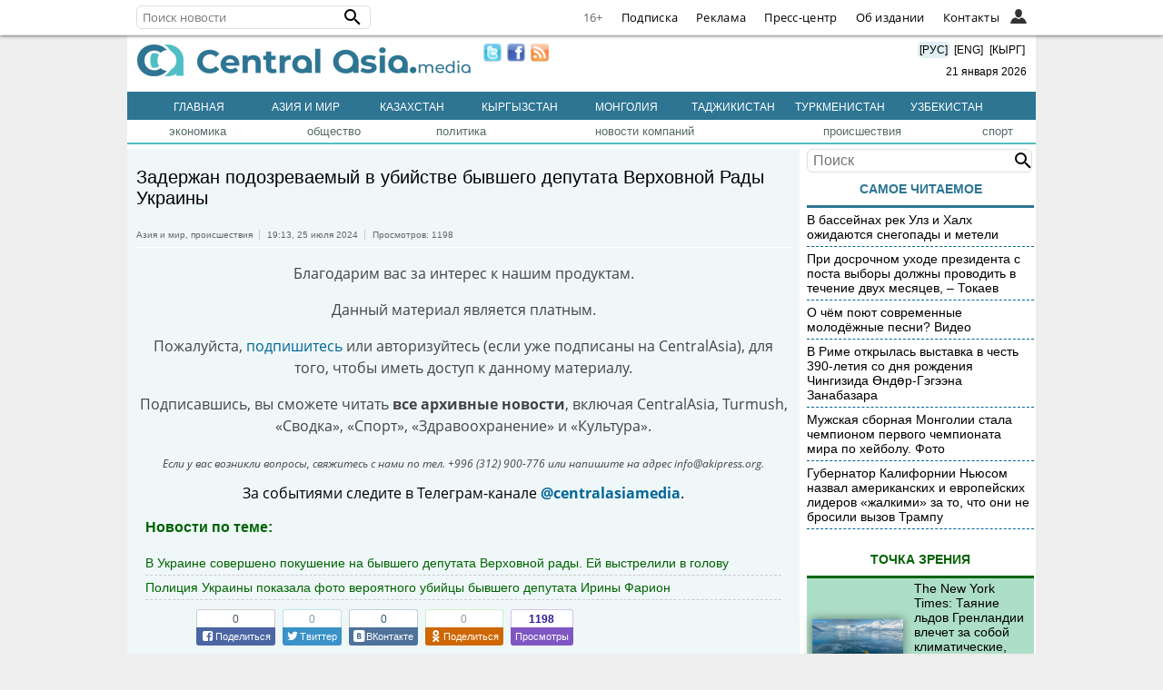

--- FILE ---
content_type: text/html; charset=utf-8
request_url: https://www.google.com/recaptcha/api2/aframe
body_size: 266
content:
<!DOCTYPE HTML><html><head><meta http-equiv="content-type" content="text/html; charset=UTF-8"></head><body><script nonce="5cS8N7qE9_oK0lvAftQngw">/** Anti-fraud and anti-abuse applications only. See google.com/recaptcha */ try{var clients={'sodar':'https://pagead2.googlesyndication.com/pagead/sodar?'};window.addEventListener("message",function(a){try{if(a.source===window.parent){var b=JSON.parse(a.data);var c=clients[b['id']];if(c){var d=document.createElement('img');d.src=c+b['params']+'&rc='+(localStorage.getItem("rc::a")?sessionStorage.getItem("rc::b"):"");window.document.body.appendChild(d);sessionStorage.setItem("rc::e",parseInt(sessionStorage.getItem("rc::e")||0)+1);localStorage.setItem("rc::h",'1769014205594');}}}catch(b){}});window.parent.postMessage("_grecaptcha_ready", "*");}catch(b){}</script></body></html>

--- FILE ---
content_type: text/css
request_url: https://centralasia.media/uiall-font/fontellokg/css/kg.css
body_size: 1824
content:
@font-face {
  font-family: 'kg';
  src: url('../font/kg.eot?71570715');
  src: url('../font/kg.eot?71570715#iefix') format('embedded-opentype'),
       url('../font/kg.woff2?71570715') format('woff2'),
       url('../font/kg.woff?71570715') format('woff'),
       url('../font/kg.ttf?71570715') format('truetype'),
       url('../font/kg.svg?71570715#kg') format('svg');
  font-weight: normal;
  font-style: normal;
}
/* Chrome hack: SVG is rendered more smooth in Windozze. 100% magic, uncomment if you need it. */
/* Note, that will break hinting! In other OS-es font will be not as sharp as it could be */
/*
@media screen and (-webkit-min-device-pixel-ratio:0) {
  @font-face {
    font-family: 'kg';
    src: url('../font/kg.svg?71570715#kg') format('svg');
  }
}
*/
[class^="icon-"]:before, [class*=" icon-"]:before {
  font-family: "kg";
  font-style: normal;
  font-weight: normal;
  speak: never;

  display: inline-block;
  text-decoration: inherit;
  width: 1em;
  margin-right: .2em;
  text-align: center;
  /* opacity: .8; */

  /* For safety - reset parent styles, that can break glyph codes*/
  font-variant: normal;
  text-transform: none;

  /* fix buttons height, for twitter bootstrap */
  line-height: 1em;

  /* Animation center compensation - margins should be symmetric */
  /* remove if not needed */
  margin-left: .2em;

  /* you can be more comfortable with increased icons size */
  /* font-size: 120%; */

  /* Font smoothing. That was taken from TWBS */
  -webkit-font-smoothing: antialiased;
  -moz-osx-font-smoothing: grayscale;

  /* Uncomment for 3D effect */
  /* text-shadow: 1px 1px 1px rgba(127, 127, 127, 0.3); */
}

.icon-th-large:before { content: '\e800'; } /* '' */
.icon-th-list:before { content: '\e801'; } /* '' */
.icon-view-mode:before { content: '\e802'; } /* '' */
.icon-cancel:before { content: '\e803'; } /* '' */
.icon-heart-filled:before { content: '\e804'; } /* '' */
.icon-camera:before { content: '\e805'; } /* '' */
.icon-folder-add:before { content: '\e806'; } /* '' */
.icon-minus:before { content: '\e807'; } /* '' */
.icon-share:before { content: '\e808'; } /* '' */
.icon-basket:before { content: '\e809'; } /* '' */
.icon-trash-1:before { content: '\e80a'; } /* '' */
.icon-plus:before { content: '\e80b'; } /* '' */
.icon-picture:before { content: '\e80c'; } /* '' */
.icon-bookmark:before { content: '\e80d'; } /* '' */
.icon-home:before { content: '\e80e'; } /* '' */
.icon-whatsapp:before { content: '\e80f'; } /* '' */
.icon-camera-outline:before { content: '\e810'; } /* '' */
.icon-gift:before { content: '\e811'; } /* '' */
.icon-power:before { content: '\e812'; } /* '' */
.icon-info:before { content: '\e813'; } /* '' */
.icon-crown:before { content: '\e814'; } /* '' */
.icon-user:before { content: '\e815'; } /* '' */
.icon-check:before { content: '\e816'; } /* '' */
.icon-ellipsis-vert:before { content: '\e817'; } /* '' */
.icon-vkontakte:before { content: '\e818'; } /* '' */
.icon-facebook:before { content: '\e819'; } /* '' */
.icon-down-open-big:before { content: '\e81a'; } /* '' */
.icon-user-plus:before { content: '\e81b'; } /* '' */
.icon-twitter:before { content: '\e81c'; } /* '' */
.icon-attach:before { content: '\e81d'; } /* '' */
.icon-record:before { content: '\e81e'; } /* '' */
.icon-left-open-big:before { content: '\e81f'; } /* '' */
.icon-user-times:before { content: '\e820'; } /* '' */
.icon-eye-outline:before { content: '\e821'; } /* '' */
.icon-rss:before { content: '\e822'; } /* '' */
.icon-odnoklassniki:before { content: '\e823'; } /* '' */
.icon-spin6:before { content: '\e824'; } /* '' */
.icon-comment:before { content: '\e825'; } /* '' */
.icon-up-open-big:before { content: '\e826'; } /* '' */
.icon-mail:before { content: '\e827'; } /* '' */
.icon-mail-2:before { content: '\e828'; } /* '' */
.icon-gplus:before { content: '\e829'; } /* '' */
.icon-pencil:before { content: '\e82a'; } /* '' */
.icon-doc-text:before { content: '\e82b'; } /* '' */
.icon-right-open-big:before { content: '\e82c'; } /* '' */
.icon-heart-1:before { content: '\e82d'; } /* '' */
.icon-list:before { content: '\e82e'; } /* '' */
.icon-cog:before { content: '\e82f'; } /* '' */
.icon-doc:before { content: '\e830'; } /* '' */
.icon-dot-3:before { content: '\e831'; } /* '' */
.icon-star:before { content: '\e832'; } /* '' */
.icon-star-filled:before { content: '\e833'; } /* '' */
.icon-lock:before { content: '\e834'; } /* '' */
.icon-doc-add:before { content: '\e835'; } /* '' */
.icon-wrench:before { content: '\e836'; } /* '' */
.icon-updown-circle:before { content: '\e837'; } /* '' */
.icon-users:before { content: '\e838'; } /* '' */
.icon-menu:before { content: '\e839'; } /* '' */
.icon-phone:before { content: '\e83a'; } /* '' */
.icon-search:before { content: '\e83b'; } /* '' */
.icon-at:before { content: '\e83c'; } /* '' */
.icon-clock:before { content: '\e83d'; } /* '' */
.icon-logout-1:before { content: '\e83e'; } /* '' */
.icon-users-1:before { content: '\e83f'; } /* '' */
.icon-chart-bar:before { content: '\e840'; } /* '' */
.icon-ellipsis:before { content: '\e841'; } /* '' */
.icon-th:before { content: '\e842'; } /* '' */
.icon-cw:before { content: '\e843'; } /* '' */
.icon-resize-full:before { content: '\e844'; } /* '' */
.icon-download:before { content: '\e845'; } /* '' */
.icon-play:before { content: '\e846'; } /* '' */
.icon-pause:before { content: '\e847'; } /* '' */
.icon-to-start:before { content: '\e848'; } /* '' */
.icon-to-end:before { content: '\e849'; } /* '' */
.icon-stop:before { content: '\e84a'; } /* '' */
.icon-logout:before { content: '\e84b'; } /* '' */
.icon-cancel-1:before { content: '\e84c'; } /* '' */
.icon-folder:before { content: '\e84d'; } /* '' */
.icon-print:before { content: '\e84e'; } /* '' */
.icon-videocam:before { content: '\e84f'; } /* '' */
.icon-briefcase:before { content: '\e850'; } /* '' */
.icon-play-circled2:before { content: '\e851'; } /* '' */
.icon-pin-outline:before { content: '\e852'; } /* '' */
.icon-ccw:before { content: '\e853'; } /* '' */
.icon-crop:before { content: '\f125'; } /* '' */
.icon-euro:before { content: '\f153'; } /* '' */
.icon-dollar:before { content: '\f155'; } /* '' */
.icon-rouble:before { content: '\f158'; } /* '' */
.icon-sort-alt-up:before { content: '\f160'; } /* '' */
.icon-sort-alt-down:before { content: '\f161'; } /* '' */
.icon-vkontakte-1:before { content: '\f189'; } /* '' */
.icon-telegram:before { content: '\f2c6'; } /* '' */


--- FILE ---
content_type: text/css
request_url: https://centralasia.media/uiall-css/aki_social.css?6
body_size: 9923
content:
.share-aki-btns *,.share-aki-btns *:before,.share-aki-btns *:after,.share-dialog-box *,.share-dialog-box *:before,.share-dialog-box *:after{box-sizing:border-box;}
.share-aki-btns{margin:10px 0;min-height:58px;}
.share-aki-btns>div{display:inline-block;margin-right:4px;margin-bottom:1px;vertical-align:top;font-size:13px;}/*height:58px;*/
.share-aki-btns>div>div{position:relative;height:18px;line-height:18px;font-weight:normal;text-align:center;border:1px solid;background-color:#fff !important;border-bottom:none;border-radius:4px;border-bottom-left-radius:0;border-bottom-right-radius:0;box-sizing:border-box !important;/*box-sizing:content-box !important;*/}
.share-aki-btns>div>div>span:first-child{display:inline-block;vertical-align:top;font-family:"Helvetica",Arial,sans-serif !important;font-size:12px;}
.share-aki-btns>div.fb-like-parent>div{display:inline !important;}
.share-aki-btns>div.fb-like-parent>div>span:first-child{margin-top:0;}
#facebook_like_counter_block,#facebook_share_counter_block{border-color:#cdced0;color:#4e5665;}
.fb-like-parent{margin-bottom:0 !important;}
.fb-like-parent>div{margin-top:-6px !important;height:0 !important;}
/*.small-aki-btns>div.fb-like-parent,.fb-like-parent>div iframe{width:90px!important;}
.share-aki-btns:not(.small-aki-btns)>div.fb-like-parent,.fb-like-parent>div[data-size="large"] iframe{width:102px!important;}*/
.share-aki-btns>div.fb-like-parent>div{display:block !important;height:auto !important;text-align:left;margin-top:0 !important;}
#twitter_share_counter_block{color:#8899a6;border-color:rgba(0,132,180,0.25)}
#vk_share_counter_block{border-color:#c3cbd4;color:#2b587a}
#ok_share_counter_block{border-color:#cec/*#6fcd1e*/;color:#999;}
.share-arrow-down{display:none;width:0;height:0;border-style:solid inset inset;border-width:4px 8px;position:absolute;left:40%;top:32px;}
.share-arrow-down:after{content:'';border-width:3px 7px;border-style:solid inset inset;border-color:#ffffff transparent transparent;left:-7px;position:absolute;top:-4px;}
#facebook_like_counter_block>div,#facebook_share_counter_block>div{border-color:#cdced0 transparent transparent;border-top-color:#cdced0 !important;}
#twitter_share_counter_block>div{border-color:rgba(0,132,180,0.25) transparent transparent;border-top-color:rgba(0,132,180,0.25) !important;}
#vk_share_counter_block>div{border-color:#c3cbd4 transparent transparent;border-top-color:#c3cbd4 !important;}
#ok_share_counter_block>div{border-color:#cec transparent transparent;border-top-color:#cec !important;left:43%;}
.share-aki-btns>div>a{display:block;position:relative;top:0;height:28px;line-height:29px;font-size:13px;font-family:"Helvetica",Arial,sans-serif!important;padding:0 5px 0!important;text-decoration:none!important;outline:0;font-weight:normal!important;white-space:nowrap;border-radius:4px;}
.share-aki-btns>div>a:hover{text-decoration:none !important;}
.share-aki-btns>div>a:before{margin-right:.12em;}
#facebook_like_btn,#facebook_share_btn,#twitter_share_btn,#vk_share_btn,#ok_share_btn,#comm_btn,#view_btn,#view_btn>b:before{color:#fff !important;}
#facebook_like_btn,#facebook_share_btn{background-color:#4c66a4;/*background:linear-gradient(#5F77AF,#4F69A7);*/}
#facebook_share_btn{padding-left:1px}
#facebook_share_btn:before{width:14px;}
#twitter_share_btn{background-color:#3a92c8;}
#vk_share_btn{background-color:#4e729a;}
#ok_share_btn{background-color:#cf6700;}
.fb-like{border:none !important;}
/*.fb-like-parent .fb-like>span{width:auto !important;}*/
.fb-lang-ky span,.fb-lang-ky iframe{min-width:72px;position:static;}
.fb-lang-ru span,.fb-lang-ru iframe{min-width:92px;position:static;}
#comment_counter_block{border-color:#cfdac3;color:#222}
#comment_counter_block>div{border-color:#cfdac3 transparent transparent;border-top-color:#cfdac3 !important;left:43%;}
#comm_btn{background-color:#53970f;}
#view_counter_block{border-color:#d1c4e9;color:#311b92;font-weight:bold;}
#view_counter_block>div{border-color:#d1c4e9 transparent transparent;border-top-color:#d1c4e9 !important;left:43%;}
#view_btn{background-color:#7e57c2;}
#wa_share_counter_block{border-color:#cef5d4;}
#telegram_share_counter_block{border-color:#c8daea;}
.share-btns-fixed{width:100px !important;z-index:2;background:transparent;border:none;position:fixed;top:10px;visibility:visible !important;opacity:1 !important;transition:visibility 0s ease-in-out 0.2s,opacity 0.2s ease-in-out;}
.share-btns-fixed>div{display:inline-block;margin:5px 0 !important;}
/*.share-btns-fixed>div.fb-like-parent{text-align:right;}*/
.share-btns-fixed.hidn{visibility:hidden !important;opacity:0 !important;/*display:none !important;*/}
.share-aki-btns iframe{max-width:none !important;}
.share-aki-btns.small-aki-btns{min-height:40px;}
.share-aki-btns.small-aki-btns>div{height:40px;font-size:11px;line-height:12px;}
.share-aki-btns.small-aki-btns>div>div{height:20px;line-height:20px;border-radius:3px;border-bottom-left-radius:0;border-bottom-right-radius:0;}
.share-aki-btns.small-aki-btns>div>a{line-height:20px;font-size:11px;border-radius:3px;}
.share-aki-btns.small-aki-btns>div>a,.share-aki-btns>div>a>.ic-svg{height:20px;}
.share-aki-btns>div:not(.share-wo-counter)>a,.share-aki-btns.small-aki-btns>div:not(.share-wo-counter)>a{border-top-left-radius:0;border-top-right-radius:0;}
.share-aki-btns>div>a>span{float:none!important;margin:0!important;padding:0!important;border:none!important;border-radius:inherit!important;}
.share-aki-btns .is-fontllo i{color:#fff;}
.aki-show-mobile #view_btn b:before{margin-right:0;}
#view_btn b,#view_btn i{display:none;}
.share-aki-btns>.wa-share-block.mobl,.share-btns-vertical>.share-wo-counter>.soc-counter/*,.share-aki-btns>.telegram-share-block*/{display:none;}
/*.share-aki-btns.aki-show-mobile>div>.soc-counter>*,*/.share-aki-btns.force-mobile>div>.soc-counter>*{visibility:hidden}
.share-aki-btns.aki-show-mobile>div>.soc-counter.has-counter>*,.share-aki-btns.force-mobile>div>.soc-counter.has-counter>*{visibility:visible;}
.share-aki-btns>.wa-share-block>a,.share-aki-btns>.telegram-share-block>a{text-align:left;}
.share-aki-btns>.wa-share-block>a{color:#fff;background-color:#60b82d;padding-left:3px!important;}
.share-aki-btns>.telegram-share-block>a{background-color:#0088cc;overflow:hidden;color:#fff;padding-left:0 !important;}
.share-aki-btns>.telegram-share-block>a:before{color:#0088cc;position:absolute;top:0;left:0;right:0;bottom:0;margin-top:0!important;font-size:23px;}
.share-aki-btns.aki-show-mobile>.wa-share-block>a:before{margin-top:4px!important;}
.share-aki-btns>div>a>.ic-circle{background-color:#fff;display:inline-block;border-radius:50%;width:23px;height:23px;}/*width:90%;height:85%;margin-top:1px;*/
.share-aki-btns.small-aki-btns>div>a>.ic-circle{width:20px;height:20px;}
.share-aki-btns>div.telegram-share-block>a>.ic-circle::before{font-size:25px;margin:0 0 0 -1px;vertical-align:top;}
.share-aki-btns.small-aki-btns>.telegram-share-block>a:before,.share-aki-btns.small-aki-btns>div.telegram-share-block>a>.ic-circle::before{font-size:20px;}
.share-aki-btns svg{fill:currentColor;display:inline-block;vertical-align:top;}
.share-aki-btns>div>a>.ic-svg{display:inline-block;vertical-align:top;margin-right:1px;}
.share-aki-btns>div>a>.ic-svg>svg{width:24px;height:24px;}
.share-aki-btns.small-aki-btns>div>a>.ic-svg>svg{width:20px;height:20px;line-height:22px;vertical-align:middle;}
.share-aki-btns>.telegram-share-block>a>span{vertical-align:top;}
/*Force mobile*/
.share-aki-btns.force-mobile>div{margin-bottom:0;}
/*.share-aki-btns.force-mobile .fb-like-parent,*/.share-aki-btns.force-mobile>div>a:not(#view_btn)>span,.force-mobile .view-block.view-icn #view_btn>span{display:none;}
.share-aki-btns.force-mobile>div>div{height:19px;line-height:19px;}
.small-aki-btns.force-mobile>div>div{height:14px;line-height:14px;}
.share-aki-btns.force-mobile>div>a:before{font-size:32px;width:auto!important;margin:3px 0 0;}
.small-aki-btns.force-mobile>div>a:before{font-size:18px;}
.small-aki-btns.force-mobile>div>div>span{/*font-size:11px;*/line-height:13px;}
.share-aki-btns.force-mobile>div>a{height:39px;line-height:40px;min-width:40px;text-align:center;}
.small-aki-btns.force-mobile>div>a{height:24px;line-height:25px;}
.share-aki-btns.force-mobile>div>a#view_btn>b{padding:0 3px!important;line-height:38px;}
.share-aki-btns.force-mobile>div>a#view_btn>b:before{font-size:13px;margin:0;}
.small-aki-btns.force-mobile>div>a#view_btn>b{line-height:22px;}
.small-aki-btns.force-mobile>div>a#view_btn>b:before{font-size:11px;}
.share-aki-btns.force-mobile #view_counter_block{font-weight:normal;}
.force-mobile .view-block.view-icn #view_btn b{display:block;}
.share-aki-btns.force-mobile>.wa-share-block,.share-aki-btns.force-mobile>.telegram-share-block{display:inline-block;}
/*aki-mobile-btns*/
.rainbow-social-bar{border-top:none;-webkit-transform:translate3d(0,0,0);-moz-transform:translate3d(0,0,0);-ms-transform:translate3d(0,0,0);transform:translate3d(0,0,0);}
.rainbow-social-bar#fixed_social_mobile_btns{position:fixed;left:0;bottom:0;width:100%;height:40px;z-index:10000;background:#fff;}
.rainbow-social-bar#static_social_mobile_btns{width:96%;height:38px;margin:5px auto}
.rainbow-social-bar>ul{margin:0;height:100%;padding:0;}
.rainbow-social-bar>ul>li{border:0;width:20%;float:left;list-style:none;height:100%;position:relative;}
.rainbow-social-bar>ul>li.fixed-whatsapp-full{width:60%;}
.rainbow-social-bar>ul>li.fixed-whatsapp-full>a:before{width:auto;}
.rainbow-social-bar>ul>li.fixed-whatsapp-full>a{text-align:center;font-size:24px;}
.rainbow-social-bar>ul>li.news-report{width:40%;text-align:center;margin:0;padding:0;}
.rainbow-social-bar>ul>li.news-report>a{background-color:#fea21a;}
.rainbow-social-bar>ul>li.news-report>a>span{vertical-align:middle;line-height:20px;display:inline-block;width:100%;}
.rainbow-social-bar>ul>li.news-report>a>span:first-child{margin-top:4px;}
.rainbow-social-bar>ul>li.news-report>a>span:last-child{line-height:16px;vertical-align:top;}
.rainbow-social-bar>ul>li>a:before{font-size:32px;text-align:center;width:100%;}
.rainbow-social-bar#fixed_social_mobile_btns>ul>li>a:before{line-height:40px;margin-right:0;}
.rainbow-social-bar#static_social_mobile_btns>ul>li>a:before{line-height:38px;margin-right:0;}
.rainbow-social-bar>ul>li>a{height:100%;width:100%;display:block;position:absolute;top:0;left:0;text-decoration:none !important;color:#fff !important;outline:0;}
.rainbow-social-bar>ul>li>a:hover,.rainbow-social-bar>ul>li>a:active,.rainbow-social-bar>ul>li>a:focus{text-decoration:none !important;color:#fff !important;}
.rainbow-social-bar>ul>li>a#mobile_facebook{background-color:#3d57a8;}
.rainbow-social-bar>ul>li>a#mobile_twitter{background-color:#3a92c8;}
.rainbow-social-bar>ul>li>a#mobile_vk{background-color:#4e729a;}
.rainbow-social-bar>ul>li>a#mobile_ok_ru{background-color:#cf6700;}
.rainbow-social-bar>ul>li>a#mobile_email{background-color:#00796b}
.rainbow-social-bar>ul>li>a#mobile_whatsapp,.rainbow-social-bar>ul>li>a.fixed-wa-mob{background-color:#60b82d;border-radius:0 !important;}
.rainbow-social-bar>ul>li>a#mobile_telegram,.rainbow-social-bar>ul>li>a.fixed-telegram-mob{background-color:#0088cc;border-radius:0 !important;}
.fixed-report-bar>ul{display:table;width:100%;}
.fixed-report-bar>ul>li{display:table-cell;width:auto;height:100%;vertical-align:middle;float:none;position:static;}
.fixed-report-bar>ul>li.whatsapp-report{width:40%;}
.fixed-report-bar>ul>li>a{width:auto;position:static;}
.fixed-report-bar>ul>li.news-report>a>span{display:block;width:auto;}
/*End of aki-mobile-btns*/
/*AKI Adaptive Classes*/
.aki-visible-xs,.aki-visible-sm,.aki-visible-md,.aki-visible-lg{display:none !important;}
@media(max-width:1024px){.share-btns-fixed,.share-btns-fixed.hidn{width:auto !important;display:block;position:static;visibility:visible !important;opacity:1 !important;}.share-btns-fixed>div{margin:0 2px 5px 0 !important;text-align:left !important;}}
@media(max-width:767px){
	.aki-visible-xs{display:block !important;}
	.share-aki-btns.aki-show-mobile{display:block !important;}
	.share-aki-btns.aki-show-mobile>div{margin-bottom:0;}
	.share-aki-btns>div{margin-top:4px;}
	/*.share-aki-btns.aki-show-mobile .fb-like-parent,*/.share-aki-btns.aki-show-mobile>div>a:not(#view_btn)>span{display:none;}
	.share-aki-btns.aki-show-mobile>div>div{height:19px;line-height:19px;}
	.small-aki-btns.aki-show-mobile>div>div{height:16px;line-height:16px;}
	/*.share-aki-btns.aki-show-mobile>div>a:before{font-size:32px;width:auto!important;margin:3px 0 0;}*/
	.small-aki-btns.aki-show-mobile>div>a:not(.is-fontllo):not(.is-svg):not(.no-icn):before,.small-aki-btns.aki-show-mobile .is-fontllo i:before{font-size:18px;width:auto!important;margin:3px 0 0;}
	/*.share-aki-btns.aki-show-mobile>div>div>span{font-size:14px;}*/
	.small-aki-btns.aki-show-mobile>div>div>span{/*font-size:11px;*/line-height:16px;}
	.share-aki-btns.aki-show-mobile>div>a{height:39px;line-height:40px;min-width:40px;text-align:center;}
	.small-aki-btns.aki-show-mobile>div>a{line-height:25px;}
	.small-aki-btns.aki-show-mobile>div>a,.small-aki-btns>div>a>.ic-svg{height:24px;}
	.share-aki-btns.aki-show-mobile>div>a#view_btn{font-size:13px;line-height:38px;padding:0 3px!important;}
	.small-aki-btns.aki-show-mobile>div>a#view_btn{font-size:11px;line-height:22px;}
	.share-aki-btns.aki-show-mobile #view_counter_block{font-weight:normal;}
	.news-print-btn{display:none!important;}
	.aki-show-mobile .view-block.view-icn #view_btn b,#view_btn i{display:block;}
	/*#view_btn{color:#7e57c2 !important;border:1px solid #d1c4e9;background-color:#f4f1fb;}*/
	.view-block.view-icn #view_btn>span,.view-block:not(.no-icn) a>span{display:none;}
	.share-aki-btns.aki-show-mobile>.wa-share-block,.share-aki-btns.aki-show-mobile>.telegram-share-block{display:inline-block;}
	.share-aki-btns>.telegram-share-block>a{padding:0 2px 0 0 !important;}
	.share-aki-btns>div>a>.ic-circle{width:34px;height:34px;}
	.share-aki-btns>div.telegram-share-block>a:before,.share-aki-btns>div.telegram-share-block>a>.ic-circle::before{font-size:35px;line-height:35px;}
	.share-aki-btns.small-aki-btns>.telegram-share-block>a:before,.share-aki-btns.small-aki-btns>div.telegram-share-block>a>.ic-circle::before{font-size:25px;line-height:24px;}
	.share-wo-counter>.soc-counter{visibility:hidden;}
}
/*Share Floating action button*/
.share-fab{position:fixed;z-index:11;bottom:16px;right:16px;width:54px;height:54px;border-radius:100%;background:#007973;border:none;outline:none;text-align:center;padding:0;line-height:24px;box-shadow:0 3px 6px rgba(0,0,0,0.16), 0 3px 6px rgba(0,0,0,0.23);transition:.3s;-webkit-tap-highlight-color:rgba(0,0,0,0);}
/*.share-fab:focus{transform:scale(1.1);transform:rotate(45deg);-ms-transform: rotate(45deg);-webkit-transform: rotate(45deg);}*/
.share-fab span{background-image:url("[data-uri]");}
.share-fab-cancel{background-image:url("[data-uri]");}
.whatsapp-base64ic{background-image:url("[data-uri]")}
.telegram-base64ic{background-image: url("[data-uri]")}
.facebook-base64ic{background-size:48px !important;background-image: url("[data-uri]");}
.more-base64ic{background-image: url("[data-uri]");}
.share-fab.v-2{width:auto;border-radius:26px;padding:0 10px 5px;line-height:18px;}
.share-fab.v-2 div{color:#fff;font-size:12px;line-height:18px;}
.share-fab.v-2 div:first-child{height:30px;margin-top:-2px;}
.share-fab.v-2 div svg{fill:currentColor;display:inline-block;vertical-align:middle;width:32px;height:32px;}
.share-fab.v-2.dark{background-color:#212121;}
.share-fab.v-2.dark div{color:#fff;}
.share-dialog-box{visibility:hidden;display:none;min-height:100%;position:fixed;top:0;left:0;right:0;width:100%;z-index:10001;height:100% !important;table-layout:fixed;background-color:transparent;}
.share-dialog-box-bg{position:fixed;top:0;bottom:0;left:0;right:0;background-color:rgba(0,0,0,0.6);width:100%;-webkit-tap-highlight-color:rgba(0,0,0,0);visibility:hidden;transition:visibility 0s,opacity 0.3s linear;}
.share-dialog-box-collapsed .share-dialog-box{display:table;visibility:visible;}
.share-dialog-box-collapsed .share-dialog-box-bg{opacity:1;visibility:visible;}
.share-dialog-content{display:table-cell;text-align:center;vertical-align:middle;width:100%;}
.share-dialog-sheet{position:relative;display:inline-block;margin:0;border-radius:3px;width:90%;zoom:1;padding:15px 0;text-align:left;background-color:#f2f2f2;}
.share-dialog-box .share-dialog-content .share-dialog-sheet>*{overflow:hidden;margin:0 12px 16px;color:#000;font-size:16px;}
.share-dialog-sheet a{text-decoration:none;outline:0;color:#333;}
.share-dialog-sheet h3 *{line-height:24px;}
.share-dialog-sheet h3 a{float:right;height:24px;}
.share-dialog-sheet h3 a .share-fab-cancel,.share-fab span,.shareicon{display:inline-block;width:24px;height:24px;background-size:cover;background-position:center;vertical-align:middle;}
.share-fab span{width:32px;height:32px;background-position-x:-1px;}
.share-dialog-sheet h3 a:active .share-fab-cancel,.share-url-textarea{background-color:#e0e0e0;}
.share-dialog-box-item a{display:block;}
.share-dialog-box-item span{display:inline-block;line-height:44px;vertical-align:top;font-size:20px;}
.share-dialog-box-item span.shareicon{line-height:36px;width:42px;height:42px;margin-right:8px;}
.share-dialog-box-item span.whatsapp-base64ic{background-size:52px;}
.share-dialog-box .share-dialog-content .share-dialog-sheet>.share-dialog-box-row{display:table;width:100%;table-layout:fixed;margin:0 0 15px;}
.share-dialog-box-col{display:table-cell;width:100%;text-align:center;vertical-align:top;}
.share-dialog-box-col:first-child{padding-left:14px;}
.share-dialog-box-col span:not(.shareicon){display:none;}
.share-dialog-box-row .share-dialog-box-col span.t-visi{display:inline-block;}
.share-dialog-box-row .share-dialog-box-col:not(.more-col) .shareicon{width:54px;height:54px;}
.share-dialog-box-row .share-dialog-box-col.more-col .shareicon{height:44px;}
.share-dialog-box-col div:not(.shareicon){font-size:12px;}
.share-dialog-box-row .share-dialog-box-col .facebook-base64ic{background-size:64px!important;}
.share-dialog-sheet .share-dialog-box-row .share-dialog-box-col .whatsapp-base64ic{background-size:68px;width:56px;height:56px;}
.share-dialog-box .share-dialog-content .share-dialog-sheet>.copy-block{margin-top:25px;margin-bottom:0;}
.copy-block span{font-size:13px;}
.copy-block button{display:inline-block;padding:0 4px;color:#0981e0;background:transparent;border:none;outline:none;font-weight:bold;-webkit-appearance:none;}
.copy-block button.copy-url-msg-error{color:#d50000;}
.copy-block button.copy-url-msg-success{color:#1b5e20;}
.copy-block button span{font-size:16px;line-height:36px;}
.share-url-textarea{border-radius:2px;border:1px solid #ccc;padding:0 4px;position:relative;}
.copy-block textarea{background:transparent;border:none;resize:none;display:block;height:36px;width:100%;padding:8px 0;line-height:20px;outline:none;overflow:hidden;white-space:nowrap;font-size:14px;color:inherit;font-family:Helvetica,Arial,sans-serif;}
.has-share-cnt{height:60px;}
.share-cnt{line-height:14px !important;}
/*End of Share Floating action button style*/

a[href*="://who.ca-news.org/"]{color: #0069aa !important;border-bottom: dashed 1px #0069aa;text-decoration: none !important;display: inline !important;}
a[href*="://who.ca-news.org/"]:hover{border-bottom:1px solid #0069aa;}

.aki-tilive{animation:blinker 2s linear infinite;font-weight:bold;color:red;}
@keyframes blinker{20% {opacity: 0.3;}}

.aki-quotepadleft{margin:0 10px 0 20px;border-left: 5px solid #000;padding-left: 20px;}
@media (max-width: 500px){.aki-quotepadleft{margin:0 8px;border-left: 4px solid #000;padding-left:11px;}}

@media screen and (max-width:767px) and (orientation:landscape){.rainbow-social-bar#fixed_social_mobile_btns{background:transparent;}.rainbow-social-bar#fixed_social_mobile_btns>ul{width:320px;margin:0 auto;}}
@media(orientation:landscape){.share-dialog-sheet{max-width:375px;}}
@media(min-width:768px) and (max-width:991px){.aki-visible-sm{display:block !important;}}
@media(min-width:992px) and (max-width:1199px){.aki-visible-md{display:block !important;}}
@media(min-width:1200px){.aki-visible-lg{display:block !important;}}
@media(max-width:767px){.aki-hidden-xs{display:none !important;}}
@media(min-width:768px) and (max-width:991px){.aki-hidden-sm{display:none !important;}}
@media(min-width:992px) and (max-width:1199px){.aki-hidden-md{display:none !important;}}
@media(min-width:1200px){.aki-hidden-lg{display:none !important;}}
@media print {.share-aki-btns,.rainbow-social-bar{display:none !important;}}
/*End of AKI Adaptive Classes*/
/* Dark theme*/
/*
@media(prefers-color-scheme:dark){
	.share-fab.v-2{background-color:#212121;}
    .share-fab.v-2 div,.share-dialog-box .share-dialog-content .share-dialog-sheet>*{color:#fff;}
    .share-dialog-sheet{background-color:#181818;}
    .share-dialog-sheet h3 a .share-fab-cancel{background-color:#ccc;}
    .share-url-textarea{background-color:#000;border:1px solid #444;}
}*/


--- FILE ---
content_type: text/javascript; charset=utf-8
request_url: https://bulbul.kg/native_ad/?aki_navn=1&aki_navid=&pid=9&t=1769014199&owner=centralasia.media&referer=centralasia.media/news:2137911?from=kgnews&place=nowread&zone=newstext
body_size: 5003
content:
<!--<script>-->
function hasClass(element, cls) {
return (' ' + element.className + ' ').indexOf(' ' + cls + ' ') > -1;
}
function getXMLHttpRequest() {
if (window.XMLHttpRequest) {
	return new XMLHttpRequest();
}
return null;
}
function getUnixTs() {
if (!Date.now) {
	Date.now = function() { return new Date().getTime(); }
}
return Date.now() / 1000 | 0;
}
function createCookie(name,value,hours,domain) {
var expires = "";
if (hours) {
	var date = new Date();
	//date.setTime(date.getTime()+(days*24*60*60*1000));
	date.setTime(date.getTime()+(hours*60*60*1000));
	expires = "; expires="+date.toGMTString();
}
var cookieDomain = "akipress.org";
if(domain) {
	cookieDomain = domain;
}
document.cookie = name+"="+value+expires+"; path=/; domain=."+cookieDomain;
}
function readCookie(name) {
var nameEQ = name + "=";
var ca = document.cookie.split(';');
for(var i=0;i < ca.length;i++) {
	var c = ca[i];
	while (c.charAt(0)==' ') c = c.substring(1,c.length);
	if (c.indexOf(nameEQ) == 0) return c.substring(nameEQ.length,c.length);
}
return null;
}
function getStyle(el, styleProp) {
var value, defaultView = (el.ownerDocument || document).defaultView;
if (defaultView && defaultView.getComputedStyle) {
styleProp = styleProp.replace(/([A-Z])/g, "-$1").toLowerCase();
return defaultView.getComputedStyle(el, null).getPropertyValue(styleProp);
} else if (el.currentStyle) {
styleProp = styleProp.replace(/\-(\w)/g, function(str, letter) {
	return letter.toUpperCase();
});
value = el.currentStyle[styleProp];
if (/^\d+(em|pt|%|ex)?$/i.test(value)) {
	return (function(value) {
		var oldLeft = el.style.left, oldRsLeft = el.runtimeStyle.left;
		el.runtimeStyle.left = el.currentStyle.left;
		el.style.left = value || 0;
		value = el.style.pixelLeft + "px";
		el.style.left = oldLeft;
		el.runtimeStyle.left = oldRsLeft;
		return value;
	})(value);
}
return value;
}
}
function eraseCookie(name) {createCookie(name,"",-1);}
var nativeAdVidBlock;
(function() {
function sendShowedInf(time) {
if(f || sendingNativeAdInfo || demo || (!hasCode && nativeAdVidBlock.offsetHeight == 0)) {
	return false;
}
if(!hasCode && time>0 && (!enableWatch || !nativeAdVolumeUp)) {
	return false;
}
var xmlhttp = getXMLHttpRequest();
if(xmlhttp !== null) {
sendingNativeAdInfo = true;
xmlhttp.onreadystatechange = function() {
	if(xmlhttp.readyState == XMLHttpRequest.DONE ) {
		if(xmlhttp.status == 200){
			var jsonResponse = false;
			try {
				jsonResponse = JSON.parse(xmlhttp.responseText);
			} catch(e) {
				console.log("Ad Error");
			}
			if(jsonResponse !== false && jsonResponse.accepted === true) {
				if(!time) {
					//createCookie("aki_n_a_v_i_d",nativeAdB,1,projectName);
					createCookie("aki_n_a_v_i_d",nativeShowedIds,1,projectName);
				}
				enableWatch = true;
			}
			sendingNativeAdInfo = false;
		} else if(xmlhttp.status == 400) {
			console.log("Error when sending native ad info...");
		}
	}
};
xmlhttp.open("POST", location.protocol+"//bulbul.kg/native_ad", true);
xmlhttp.setRequestHeader("Content-type","application/x-www-form-urlencoded");
var xtraParams = '';
if(time>0) {
	xtraParams = '&duration='+time;
}
var refUrl = [location.protocol, '//', location.host, location.pathname].join('');//location.href
xmlhttp.send("lt="+nativeAdLoadTime+"&st="+getUnixTs()+"&nadid="+nativeAdId+"&nadh="+encodeURIComponent(location.host)+"&pid="+projectCode+"&nadr="+encodeURIComponent(refUrl)+xtraParams);
}
}
function setAdUrl() {
    if(!hasClass(nativeAdLink,"aki-native-ad-url-activated")) {
        nativeAdLink.className += " aki-native-ad-url-activated";
        nativeAdLink.href = nativeAdUrl;
    }
}
function isElementInViewport (el) {
//special bonus for those using jQuery
if (typeof jQuery === "function" && el instanceof jQuery) {
	el = el[0];
}

var rect = el.getBoundingClientRect();
var elBottom = rect.bottom + ((nativeAdHeight/2)+nativeAdHeight/4);
return (
rect.top >= 0 &&
rect.left >= 0 &&
elBottom <= (window.innerHeight || document.documentElement.clientHeight) && /*or $(window).height() */
rect.right <= (window.innerWidth || document.documentElement.clientWidth) /*or $(window).width() */
);
}
function onVisibilityChange(el, callback) {
return function() {
if(isElementInViewport(el)) {
if(nativeAdEnded) {
	return false;
}
if(hasClass(nativeAdBlock,"aki-native-ad-hidden")) {
	var canSendInf = false;
	nativeAdBlock.className = nativeAdBlock.className.replace(/(?:^|\s)aki-native-ad-hidden(?!\S)/g, "");
	if(!hasCode && typeof nativeAdVidBlock !== 'undefined' && nativeAdVidBlock.paused == true) {
		nativeAdVidBlock.play();
		canSendInf = true;
		inOrOutVolume(1);
	}
	if(hasCode || canSendInf) {
		sendShowedInf();
	}
	setAdUrl();
}
}
};
}
function onCanPlay() {
nativeAdVidBlock.removeEventListener('canplaythrough', onCanPlay, false);
nativeAdVidBlock.removeEventListener('load', onCanPlay, false);
nativeAdVidBlock.play();
}
function insertAfter(newNode, referenceNode) {
	referenceNode.parentNode.insertBefore(newNode, referenceNode.nextSibling);
}
function minimizeNativeBlock() {
nativeAdEnded = true;
if (!hasClass(nativeAdBlock, "aki-native-ad-played") && !unwrap) {
	nativeAdBlock.className += " aki-native-ad-played";
	sendShowedInf(parseInt(nativeAdVidBlock.currentTime));
}
nativeAdVidBlock.volume = 0;
}
var nativeAdId = 0;
var nativeShowedIds = '';
var nativeAdUrl = '';
var destinationElem = 'newstext';
var nativeAdLoadTime = getUnixTs();
var sendingNativeAdInfo = false;
var enableWatch = false;
var projectName = 'centralasia.media';
var projectCode = parseInt('9');
var projectAttr = '["centralasia.media\/news","2137911?from=kgnews"]';
var forceRewrite = parseInt('0');
var f = parseInt('0');
var mobile = parseInt('0');
var onlyOnMobile = parseInt('0');
var onlyOnDesktop = parseInt('0');
var unwrap = parseInt('0');
var loop = parseInt('0');
var adWidth = parseInt('0');
var adHeight = parseInt('0');
var nativeAdEnded = false;
if((mobile && onlyOnMobile || !onlyOnMobile && !onlyOnDesktop || !mobile && onlyOnDesktop) && nativeAdId>0) {
var newsText = document.getElementById(destinationElem);
if(newsText !== null) {
var newsParagraphs = newsText.getElementsByTagName("p");
var destinationCont = newsText;
var forceNative = newsText.getElementsByClassName("force-native");
var forceInsert = false;
var allTd = false;
var demo = parseInt('0');
var hasCode = parseInt('0');
var hasBanner = parseInt('0');
var hasHTML = parseInt('0');
var nativeCode = '';
var flashCode = '';
var hasFlashCode = parseInt('0');
var noTarget = parseInt('0');
var foundDestination = false;
if(typeof(forceNative) != 'undefined' && forceNative != null && forceNative.length > 0) {
	destinationCont = forceNative[0];
	forceInsert = true;
} else if(newsParagraphs.length>2) {
var newsP;
var leftThumb = newsText.getElementsByClassName("photoin");
var startPos = 1;
if(leftThumb.length > 0) {
startPos = newsParagraphs.length-1;
if(newsParagraphs.length>3) {
	startPos = 3;
}
}
var imgs;
var float;
for(var i = startPos; i < newsParagraphs.length; i++) {
newsP = newsParagraphs[i];
if(newsP.getElementsByTagName("TABLE").length == 0) {
	if(newsP.getElementsByTagName("IMG").length > 0) {
		imgs = newsP.getElementsByTagName("IMG");
		float = getStyle(imgs[0], "float");
		if(float == "left" || float == "right") {
			continue;
		}
	} else if(newsP.parentNode.tagName == "TD") {
		continue;
	}
	destinationCont = newsP;
	foundDestination = true;
	break;
}
}
if(!foundDestination) {
var textAlign = getStyle(destinationCont, "text-align");
float = getStyle(destinationCont, "float");
if (textAlign == "right" || float == "left" || float == "right") {
	for (var j = 2; j < (newsParagraphs.length - 3); j++) {
		destinationCont = newsParagraphs[j];
		textAlign = getStyle(destinationCont, "text-align");
		float = getStyle(destinationCont, "float");
		allTd = true;
		if (textAlign != "right" && float != "left" && float != "right") {
			allTd = false;
			break;
		}
	}
}
}
}
var topicLinksLeft = newsText.getElementsByClassName("link2otherleft");
var topicLinksRight = newsText.getElementsByClassName("link2otherright");
if(!foundDestination && (topicLinksLeft.length > 0 || topicLinksRight.length > 0 || allTd || newsText.getElementsByTagName("BLOCKQUOTE").length > 0)) {// || projectCode == 5
	destinationCont = newsText;
}
var maxWidth = newsText.offsetWidth;
var nativeAdWidth = adWidth>0?adWidth:640;
var nativeAdHeight = adHeight>0?adHeight:360;
//var aspectRatio = 1.7777777777777777;
var aspectRatio = nativeAdWidth/nativeAdHeight;
if(maxWidth > 0 && maxWidth<nativeAdWidth) {
	nativeAdWidth = maxWidth;
	nativeAdHeight = parseInt(maxWidth/aspectRatio);
}
var nativeVidAdContent = '';
if(hasCode === 1) {
	if(hasBanner === 1) {
        var styleWidth = !hasHTML?'width:' + nativeAdWidth + 'px;height:' + nativeAdHeight + 'px;':'';
		nativeCode = '<div class="aki-native-ad-title" style="'+(hasHTML?'display:none !important;':'')+'"><a href="//reklama.akipress.org/?from=native_ad" target="_blank" title="Реклама на АКИpress">Реклама</a></div><div id="banner-code-block" style="'+styleWidth+'" class="'+(hasHTML?'html-code-banner':'')+'">'+nativeCode+'</div><a '+(!noTarget?'target="_blank"':'')+' href="javascript:void(0);" role="button" id="aki_native_ad_link" class="aki-native-ad-link"></a>';
	}
	nativeVidAdContent = '<div id="aki_native_ad_block" class="aki-native-ad aki-native-ad-hidden"><!--googleoff: all--><noindex>'+nativeCode+'</noindex><!--googleon: all--></div>';
} else {
	var nativeVidAdPath = location.protocol+'//bulbul.kg/mp4/ad/'+(nativeAdId%10)+'/'+nativeAdId+'.mp4';
	var nativeVidAdPosterPath = location.protocol+'//bulbul.kg/img/ad/'+(nativeAdId%10)+'/'+nativeAdId+'.1.640.jpg';
	nativeVidAdContent = '<div id="aki_native_ad_block" class="aki-native-ad aki-native-ad-hidden"><!--googleoff: all--><noindex><div class="aki-native-ad-title"><a href="https://reklama.akipress.org/?from=native_ad" target="_blank" title="Реклама на АКИpress">Реклама</a></div><video muted="1" class="aki-native-ad-vid" id="aki_native_ad_' + nativeAdId + '" width="' + nativeAdWidth + '" height="' + nativeAdHeight + '" poster="' + nativeVidAdPosterPath + '" x-webkit-airplay="allow" preload="auto"'+(loop?' loop':'')+'><source src="' + nativeVidAdPath + '" type="video/mp4"/></video><div id="aki_native_ad_progress_play" class="aki-native-ad-progress-play"></div><a '+(!noTarget?'target="_blank"':'')+' href="javascript:void(0);" role="button" id="aki_native_ad_link" class="aki-native-ad-link" onclick="fadeOutVolume();"></a><div id="aki_native_ad_volume_indicator" class="aki-native-ad-volume-indicator aki-native-ad-volume-off"></div></noindex><!--googleon: all--></div>';
}
if(!forceInsert) {
	destinationCont.innerHTML += nativeVidAdContent;
} else {
	var newNativeVidAdBlock = document.createElement("span");
	newNativeVidAdBlock.innerHTML = nativeVidAdContent;
	insertAfter(newNativeVidAdBlock, destinationCont);
}
var bannerCode;
if(hasBanner === 1) {
	bannerCode = document.getElementById("banner-code");
	if(hasFlashCode) {
		var hasFlash = false;
		try {
			hasFlash = Boolean(new ActiveXObject("ShockwaveFlash.ShockwaveFlash"));
		} catch(exception) {
			hasFlash = ("undefined" != typeof navigator.mimeTypes["application/x-shockwave-flash"]);
		}
		if(hasFlash) {
			bannerCode.innerHTML = flashCode;
		}
	} else if(hasHTML) {
		bannerCode.innerHTML = "";
	}
}
var nativeAdBlock = document.getElementById("aki_native_ad_block");
var top = window.pageYOffset || document.documentElement.scrollTop, left = window.pageYOffset || document.documentElement.scrollLeft;
var nativeAdBlockTop = nativeAdBlock.offsetTop || nativeAdBlock.scrollTop;
var nativeAdVisiblePosition = parseInt(nativeAdBlockTop + ((nativeAdHeight / 2) + nativeAdHeight / 4));
var documentWidth = (newsText.innerWidth > 0) ? newsText.innerWidth : newsText.clientWidth;
var documentHeight = (window.innerHeight > 0) ? window.innerHeight : document.body.clientHeight;
var scrollVisiblePosition = documentHeight + top;
var volumeIndicator = document.getElementById("aki_native_ad_volume_indicator");
var progressPlayed = document.getElementById("aki_native_ad_progress_play");
var nativeAdVidHandler = onVisibilityChange(nativeAdBlock, false);
if (window.addEventListener) {
	addEventListener('DOMContentLoaded', nativeAdVidHandler, false);
	addEventListener('load', nativeAdVidHandler, false);
	addEventListener('scroll', nativeAdVidHandler, false);
	addEventListener('resize', nativeAdVidHandler, false);
} else if (window.attachEvent) {
	attachEvent('onDOMContentLoaded', nativeAdVidHandler); // IE9+ :(
	attachEvent('onload', nativeAdVidHandler);
	attachEvent('onscroll', nativeAdVidHandler);
	attachEvent('onresize', nativeAdVidHandler);
}
if(!hasCode || hasBanner) {
var nativeAdLink = document.getElementById("aki_native_ad_link");
if(!hasHTML) {
    nativeAdLink.setAttribute("style", "width:" + nativeAdWidth + "px;height:" + nativeAdHeight + "px");
}
nativeAdLink.addEventListener("click", function () {
if (!unwrap && !hasClass(this, "aki-native-ad-clicked")) {
	var thisEl = this;
	setTimeout(function () {
		thisEl.href = "javascript:;";
		thisEl.style.cursor = "default";
		thisEl.className += " aki-native-ad-clicked";
		thisEl.removeAttribute("target");
		if(!hasCode) {
			nativeAdVidBlock.play();
		}
		if (mobile || hasBanner) {
		    if(hasHTML) {
		        nativeAdBlock.parentNode.removeChild(nativeAdBlock);
            } else {
		        nativeAdLink.parentNode.removeChild(nativeAdLink);
            }
		}
	}, 200);
} else {
	if(!hasCode) {
		nativeAdVidBlock.play();
	}
	return false;
}
});
}
if(!hasCode) {
nativeAdVidBlock = document.getElementById("aki_native_ad_" + nativeAdId);
//nativeAdVidBlock.src = nativeVidAdPath;
//nativeAdVidBlock.load();
nativeAdVidBlock.volume = 0;
if(mobile) {
nativeAdVidBlock.volume = 0.2;
}
var progressPlayWidth = 0;
if(!mobile) {
nativeAdVidBlock.addEventListener("timeupdate", function () {
	progressPlayWidth = parseInt(nativeAdVidBlock.currentTime * (nativeAdWidth / nativeAdVidBlock.duration));
	if (progressPlayWidth > nativeAdWidth) {
		progressPlayWidth = nativeAdWidth;
	}
	progressPlayed.setAttribute("style", "width:" + progressPlayWidth + "px");
});
}
nativeAdVidBlock.addEventListener("ended", function () {
	minimizeNativeBlock();
});
nativeAdVidBlock.addEventListener("click", function () {
	if (nativeAdVidBlock.paused == true) {
		nativeAdVidBlock.play();
	}
	inOrOutVolume(hasClass(volumeIndicator,"aki-native-ad-volume-on"));
});
nativeAdBlock.addEventListener("mouseover", function(){inOrOutVolume(0)});
nativeAdBlock.addEventListener("mouseout", function(){inOrOutVolume(1)});
currNativeAdVidVolume = nativeAdVidBlock.volume * 100;
volumeIndicator.addEventListener("click", function(){
	if(nativeAdVidBlock.muted){
		nativeAdVidBlock.muted = false;
	}
	inOrOutVolume(hasClass(volumeIndicator,"aki-native-ad-volume-on"))
});
var loopCloseBtn = document.getElementById("aki-native-ad-close");
if(loopCloseBtn!=null){loopCloseBtn.addEventListener("click", function (e) {minimizeNativeBlock();e.preventDefault();e.stopPropagation();return false;});}
}
if(projectCode == 5) {
	nativeAdBlock.style.clear = 'left';
}

}//if(newsText !== null) {

} else {
	if(forceRewrite>0) {createCookie("aki_n_a_v_i_d",nativeShowedIds,1,projectName);}
}
function inOrOutVolume(inOrOut) {
if(nativeAdEnded || nativeAdVidBlock.muted) {
	return false;
}
if(!inOrOut) {
	stopFadeIn = false;
	fadeInVolume();
	volumeIndicator.className = volumeIndicator.className.replace(/(?:^|\s)aki-native-ad-volume-off(?!\S)/g, " aki-native-ad-volume-on");
} else {
	stopFadeIn = true;
	fadeOutVolume();
	volumeIndicator.className = volumeIndicator.className.replace(/(?:^|\s)aki-native-ad-volume-on(?!\S)/g, " aki-native-ad-volume-off");
}
}
})();
var stopFadeIn = false;
var currNativeAdVidVolume;
var nativeAdVolumeUp = false;
function fadeInVolume() {
if(currNativeAdVidVolume < 20 && !nativeAdVolumeUp && !stopFadeIn) {
	currNativeAdVidVolume += 5;
	nativeAdVidBlock.volume = currNativeAdVidVolume/100;
	setTimeout(function(){fadeInVolume()}, 200);
} else {
	nativeAdVolumeUp = true;
}
}
function fadeOutVolume() {
if(currNativeAdVidVolume > 0) {
	if(!nativeAdVolumeUp) {
		nativeAdVolumeUp = true;
	}
	currNativeAdVidVolume -= 5;
	if(currNativeAdVidVolume < 0) {
		currNativeAdVidVolume = 0;
	}
	nativeAdVidBlock.volume = currNativeAdVidVolume/100;
	setTimeout(function(){fadeOutVolume()}, 100);
} else {
	nativeAdVolumeUp = false;
}
}
<!--</script>-->


--- FILE ---
content_type: application/javascript
request_url: https://centralasia.media/uiall-js/addtocopy2.js?version=1
body_size: 6324
content:
(function ($) {
jQuery.fn.addtocopy = function (user_options) { var options = {htmlcopytxt: ""}; $.extend(options, user_options); var addLink = function () { var e = window.getSelection(); var f; if (options.htmlcopytxt) { f = options.htmlcopytxt; } else { var d = window.location.host + window.location.pathname + "?f=cp"; f = "<br/> Подробнее: <a href='" + d + "'>" + d + "</a>"; } var h = e.toString().trim().replace(/\n/g, "<br/>") + f, g = document.createElement("div"), b = e.getRangeAt(0); document.body.appendChild(g); g.innerHTML = h; e.selectAllChildren(g); window.setTimeout(function () { document.body.removeChild(g); e.removeAllRanges(); e.addRange(b); }, 0); }; return $(this).each(function () { $(this).on("copy", addLink); }); };
    jQuery.fn.AkiDeviceFullScreen = function (user_options) {
        var options = { device: 'android', bg_color: '#027C71', bg_img: 'http://doska.kg/ui-img/android/android-app-doska.jpg', market_url: 'https://play.google.com/store/apps/details?id=org.akipress', market_img: 'http://doska.kg/ui-img/android/android-play.png', caption: '', host: location.host, cookie_name: '_app-full-screen', cookie_name_hide: '_app-toolbar_hide', cookie_val: '1', expires: 604800, timeout: 10000, event_cat: 'full_screen', margin_top: 40, before_show: function () { }, after_show: function () { }, before_show_tool: function () { }, marginTop: 82, show_toolbar: false, show_only_toolbar: false, app_id: 'org.akipress', app_toolbar_top: 0, debug: false };
        $.extend(options, user_options);
        function getCookie(name) { var matches = document.cookie.match(new RegExp("(?:^|; )" + name.replace(/([\.$?*|{}\(\)\[\]\\\/\+^])/g, '\\$1') + "=([^;]*)")); return matches ? decodeURIComponent(matches[1]) : undefined; }
        $('body').on('click', '.click_element', function () { if (typeof ga != "undefined")ga('send', 'event', options.event_cat, options.device + ' fullscren click', 'fullscren click'); window.location = options.market_url; return false; });
        function checkCookie() { var cookieEnabled = (navigator.cookieEnabled) ? true : false; if (typeof navigator.cookieEnabled == "undefined" && !cookieEnabled) { document.cookie = "testcookie"; cookieEnabled = (document.cookie.indexOf("testcookie") != -1) ? true : false; } return cookieEnabled; }
        function setCookie(name, value, opt) { opt = opt || {}; var expires = opt.expires; if (typeof expires == 'number' && expires) { var d = new Date(); d.setTime(d.getTime() + expires * 1000); expires = opt.expires = d; } if (expires && expires.toUTCString) { opt.expires = expires.toUTCString(); } value = encodeURIComponent(value); var updatedCookie = name + '=' + value; for (var propName in opt) { updatedCookie += '; ' + propName; var propValue = opt[propName]; if (propValue !== true) { updatedCookie += "=" + propValue; } } document.cookie = updatedCookie; }
        var find = function (needle) { return window.navigator.userAgent.toLowerCase().indexOf(needle) !== -1; };
        if (window.location.hash == '#demo') { options.debug = true; }
        var isDevice = false;
        if (options.device == "android") { isDevice = find('android') && !find('windows'); } else if (options.device == "ios") { isDevice = (!find('windows') && find('iphone')) || find('ipod') || find('ipad'); }
        if (options.show_only_toolbar) { if (isDevice && getCookie(options.cookie_name_hide)!=options.cookie_val) {options.before_show.call(); appToolbar(); options.after_show.call(); } return $(this);}
        if (typeof document.cookie == "undefined" || !checkCookie()) { return $(this); }
        if (options.debug == false && getCookie(options.cookie_name) == options.cookie_val) { appToolbar(); return $(this); }
        var find = function (needle) { return window.navigator.userAgent.toLowerCase().indexOf(needle) !== -1; };
        if(options.app_toolbar_top > 0) { $('body').css({marginTop: options.app_toolbar_top}); }
        function templateBind(bindData) {
            if ($.isEmptyObject(bindData)) return;
            var html = '<div id="app-toolbar" class="app-toolbar" style="display: none">';
            /*if (typeof bindData.playStoreUrl !== "undefined") { html += '<a onclick="ga(\'send\', \'event\', \'app-toolbar\', \'app-toolbar click\', \'app-toolbar click\');" class="link app-toolbar__installLink" href="' + bindData.playStoreUrl + '">'; }*/
            html += '<div class="app-toolbar__install">'; if (typeof bindData.playStoreUrl !== "undefined") { html += '<a onclick="ga(\'send\', \'event\', \'app-toolbar\', \'app-toolbar click\', \'app-toolbar click\');" class="link app-toolbar__installLink" href="' + bindData.playStoreUrl + '">Скачать</a></div>'; } if (typeof bindData.title !== "undefined") { html += '<div class="app-toolbar__title">' + bindData.title + '</div>'; } if (typeof bindData.category !== "undefined") { html += '<div class="app-toolbar__desc">' + bindData.category + '</div>'; } html += '<div class="app-toolbar__rating" style="background-image: url([data-uri])"></div>'; if (typeof bindData.price !== "undefined" && typeof  bindData.price_currency !== "undefined") { html += '<div class="app-toolbar__sub">' + (bindData.price > 0 ? (bindData.price + '' + bindData.price_currency) : "Бесплатно") + '</div>'; } html += '<div class="app-toolbar__logo"></div><div class="app-toolbar__close" style="background-image: url([data-uri])"></div>'; /*if (typeof bindData.playStoreUrl !== "undefined") { html += "</a>"; }*/ html += '</div>';
            var app_toolbar = { position: 'absolute', top: options.margin_top, right: 0, left: 0, zIndex: 2, overflow: 'hidden', minHeight: 70, border: '1px solid #c2c2c2', borderWidth: '1px 0', backgroundColor: '#f2f2f2', color: '#212121', font: '12px/14px Helvetica, Arial, sans-serif', userSelect: 'none' };
            var app_toolbar__install = { minWidth: 94, padding: '0 10px 0', lineHeight: '70px', float: 'right', textAlign: 'center', whiteSpace: 'nowrap', boxSizing: 'border-box' };
            var app_toolbar__title = { position: 'relative', overflow: 'hidden', margin: '13px 98px 1px 101px', maxHeight: 48, font: '700 14px/15px Helvetica, Arial, sans-serif' };
            var app_toolbar__rating = { width: (bindData.rating * 10), backgroundRepeat: 'repeat-x', backgroundSize: 10, height: 9, margin: '3px 0 4px 100px' };
            var app_toolbar__desc = { position: 'relative', overflow: 'hidden', color: '#616161', margin: '3px 98px 1px 101px', maxHeight: 48, font: '300 12px/13px Helvetica,Arial,sans-serif' };
            var app_toolbar__sub = { overflow: 'hidden', margin: '0 95px 5px 101px', color: '#689f38', textOverflow: 'ellipsis', whiteSpace: 'nowrap', fontSize: 12, lineHeight: 1.4 };
            var app_toolbar__logo = { backgroundImage: 'url(' + bindData.icon + ')', overflow: 'hidden', boxSizing: 'border-box', backgroundOrigin: 'border-box', borderRadius: 20, top: '9px', left: '29px', width: '54px', height: '54px', position: 'absolute', backgroundSize: '100%' };
            var app_toolbar__close = { backgroundRepeat: 'no-repeat', width: 18, height: '100%', top: 0, left: 5, marginTop: 0, cursor: 'pointer', position: 'absolute', backgroundSize: 'contain', backgroundPosition: 'center' };
            var app_toolbar__installLink = { textTransform: 'uppercase', fontSize: 13, color: '#689f38' };
            if ($('#app-toolbar').length < 1) { $('body').append(html); }
            $('#app-toolbar').css(app_toolbar).show();
            $('.app-toolbar__install').css(app_toolbar__install);
            $('.app-toolbar__title').css(app_toolbar__title);
            $('.app-toolbar__desc').css(app_toolbar__desc);
            $('.app-toolbar__rating').css(app_toolbar__rating).hide();
            $('.app-toolbar__sub').css(app_toolbar__sub);
            $('.app-toolbar__logo').css(app_toolbar__logo);
            $('.app-toolbar__installLink').css(app_toolbar__installLink);
            $('body').css('margin-top', options.marginTop);
            $('.app-toolbar__close').css(app_toolbar__close).click(function () { $('#app-toolbar').hide('10', function () { $('body').css('margin-top', '0'); setCookie(options.cookie_name_hide, 1, { expires: 24 * 3600, path: '/', domain: options.host }); ga("send", "event", "app-toolbar", "app-toolbar hide", "app-toolbar hide"); }); $('body').css({marginTop: 0}); });
            $('.app-toolbar__installLink').click(function(){ setCookie(options.cookie_name_hide, 1, { expires: 24 * 3600, path: '/', domain: options.host }); });

        }

        function appToolbar() {
            if (options.show_toolbar == false || isDevice == false) return;
            if (getCookie(options.cookie_name_hide) == 1) return;
            var currentTime = Math.floor(Date.now() / 1000);
            var appDesc = {};
            var appDescDate = null;
            if (typeof localStorage !== 'undefined') { appDesc = JSON.parse(localStorage.getItem('app__' + options.device)); appDescDate = JSON.parse(localStorage.getItem('app_date__' + options.device)); if (typeof appDesc !== "undefined" && appDesc != null) { if (typeof appDesc.title == "null" || appDesc.icon == "null" || appDesc.rating == "null" || appDesc.playStoreUrl == "null" || appDesc.category == "null" || appDesc.price == "null") { var appDesc = {}; var appDescDate = null; } } }
            /*appDesc.title = 'Tazabek'; appDesc.icon = 'http://www.tazabek.kg/ui-img/tazabek-app-logo.png'; appDesc.playStoreUrl = options.market_url; appDesc.rating = 4.2; appDesc.category = 'Новости и журналы'; templateBind(appDesc); appDescDate + (3600 * 7 * 24)  < currentTime*/
            if (!(currentTime < appDescDate + 3600 && typeof appDesc !== "undefined" && appDesc != null && typeof appDescDate !== "undefined" && appDescDate != null)) { $.getJSON((location.protocol == "https:" ? "https:" : "http:") + '//akipress.org/app/?device=' + options.device + '&id=' + options.app_id).done(function (data) { var app = JSON.parse(JSON.stringify(data)); appDesc = {}; appDesc.title = app.title; appDesc.icon = app.iconMini; appDesc.playStoreUrl = app.storeUrlDevice; appDesc.rating = app.rating; appDesc.category = app.category; appDesc.price = app.price; appDesc.price_currency = app.price_currency; if (typeof localStorage !== 'undefined') { localStorage.setItem('app__' + options.device, JSON.stringify(appDesc)); localStorage.setItem('app_date__' + options.device, currentTime); } templateBind(appDesc); ga("send", "event", "app-toolbar", "load", "app-toolbar new data");  }); } else { templateBind(appDesc); }
        }


        if (isDevice) {
            options.before_show.call();
            ga('send', 'event', options.event_cat, options.device + ' fullscreen show', 'fullscreen show');
            appToolbar();
            var app_full_screen = { backgroundColor: options.bg_color, position: 'fixed', left: 0, top: 0, right: 0, bottom: 0, zIndex: 99998 };
            var app_full_screen__cancelLink = { textDecoration: 'none', color: '#fff', position: 'fixed', right: 20, top: 0, fontSize: '5em', zIndex: 99999 };
            var app_full_screen__clickElem = { background: 'url(' + options.bg_img + ') center/cover no-repeat', width: '100%', height: '100%', position: 'relative' };
            var app_full_screen_storeLogo = { position: 'absolute', left: 20, top: 20 };
            var app_full_screen_storeLogoImg = { width: 140 };
            var app_full_screen_storeCaption = { textAlign: 'center', color: '#fff', fontSize: '2rem' };
            var app_full_screen_storeCaptionWrap = { position: 'absolute', left: 0, bottom: 30, width: '100%' };
            var full_screen = '<div id="app-full-screen"><noindex>' + '<a href="javascript:void(0)" title="Закрыть" class="cancel-link">×</a>' + '<div class="click_element wrap-bg">' + '<div class="store-logo">' + '<a target="_blank" class="click_element" href="javascript:void(0)">' + '<img src="' + options.market_img + '"></a></div>' + '<div class="store-caption-wrap">' + '<div class="store-caption text-scale">' + '<a target="_blank" class="text-scale click_element"  href="javascript:void(0)">' + options.caption + '</a></div></div></noindex></div>' + '<style> @-webkit-keyframes text-scale{0% {transform: scale(1);  -webkit-transform: scale(1);}50% {transform: scale(1.2);  -webkit-transform: scale(1.2);}100% {transform: scale(1);  -webkit-transform: scale(1);}}' + ' @keyframes text-scale{0% {transform: scale(1);  -webkit-transform: scale(1);}50% {transform: scale(1.2);  -webkit-transform: scale(1.2);}100% {transform: scale(1);  -webkit-transform: scale(1);}}' + '.text-scale{text-decoration:none; color: #fff; -webkit-animation: text-scale 5s infinite;animation: text-scale 5s infinite;}</style>';
            $('body').css('overflow', 'hidden');
            $('body').append(full_screen).on('click', '.cancel-link', function () { ga('send', 'event', options.event_cat, options.device + ' fullscreen user hide', 'cancel btn'); $('body').css('overflow', 'auto'); $('#app-full-screen').remove(); options.after_show.call(); setCookie(options.cookie_name, options.cookie_val, { expires: options.expires, path: '/', domain: options.host }); });
            $('#app-full-screen').css(app_full_screen);
            $('#app-full-screen .cancel-link').css(app_full_screen__cancelLink);
            $('#app-full-screen .wrap-bg.click_element').css(app_full_screen__clickElem);
            $('#app-full-screen .store-logo').css(app_full_screen_storeLogo);
            $('#app-full-screen .store-logo img').css(app_full_screen_storeLogoImg);
            $('#app-full-screen .store-caption').css(app_full_screen_storeCaption);
            $('#app-full-screen .store-caption-wrap').css(app_full_screen_storeCaptionWrap);
            if (!options.debug) { setTimeout(function () { $('body').css('overflow', 'auto'); $('#app-full-screen').remove(); setCookie(options.cookie_name, options.cookie_val, { expires: options.expires, path: '/', domain: options.host });
            options.after_show.call();
            ga('send', 'event', options.event_cat, options.device + ' fullscren end time', 'timeout end'); }, options.timeout); }
        }
        return $(this);
    };
})(jQuery);

(function ($) {
    jQuery.fn.CheckResizeAds = function (user_options) {
        var options = {
            debug: false,
            frameParentElem: window,
            notEmptyCallBack: function () {},
            emptyCallBack: function () {},
            beforeCallBack: function () {},
            afterCallBack: function () {},
            isResizeWidth: true,
            isResizeHeight: true
        };

        $.extend(options, user_options);
        var isMutation = "MutationObserver" in window;

        options.beforeCallBack.call(this, isMutation);

        var resizeElement = function (elem, w, h) {
            var iw = $(options.frameParentElem).width();
            var ih = $(options.frameParentElem).height();
            if(iw < ih) {
                var xRatio = iw / w;
                if (w > iw) {
                    if (options.isResizeWidth) elem.width(iw).attr('width', iw);
                    if (options.isResizeHeight) elem.height(xRatio * h).attr('height', xRatio * h);
                    logToConsole('Banner has been resized');
                }
            } else {
                var xRatioH = ih / h;
                if (h > ih) {
                    if (options.isResizeWidth) elem.width(w * xRatioH).attr('width', w * xRatioH);
                    if (options.isResizeHeight) elem.height(ih).attr('height', ih);
                    logToConsole('Banner has been resized');
                }
            }
        };
        var logToConsole = function (log) {
            if (options.debug && typeof console.log !== "undefined")
                console.log('CheckResizeAds: ' + log);
        };

        var listenerMutation = function (el) {
            try {
                var obs = new MutationObserver(function (mutations, observer) {
                    $.each(mutations, function (i, mutation) {
                        var filteredFrame = $(mutation.addedNodes).find('iframe');
                        var filteredLink = $(mutation.addedNodes).find('a');
                        var filteredImg = $(mutation.addedNodes).find('img');
                        var adstype = "undefined";


                        if (filteredFrame.length > 0) {
                            adstype = "iframe";
                            filteredFrame.each(function () {
                                resizeElement($(this), $(this).attr('width'), $(this).attr('height'));
                                if(typeof options.notEmptyCallBack == 'function')
                                    options.notEmptyCallBack.call(this, el, adstype);
                                logToConsole('Found html ads, zoneid ' + $(this).parent('ins').first().data('revive-zoneid'));
                            });
                        } else if (filteredLink.length > 0) {
                            adstype = "link";
                            filteredLink.each(function () {
                                resizeElement($(this).parent('ins').first(), $(this).find('img').attr('width'), $(this).find('img').attr('height'));
                                resizeElement($(this).find('img').first(), $(this).find('img').attr('width'), $(this).find('img').attr('height'));
                                if(typeof options.notEmptyCallBack == 'function')
                                    options.notEmptyCallBack.call(this, el, adstype);
                                logToConsole('Found img with link ads, zoneid ' + $(this).parent('ins').first().data('revive-zoneid'));
                            });
                        } else if(filteredImg.length > 0 && (filteredImg[0].clientWidth > 1 || filteredImg[0].getAttribute('width') > 1)){
                            adstype = "img";
                            filteredImg.each(function () {
                                resizeElement($(this).parent('ins').first(), $(this).attr('width'), $(this).attr('height'));
                                if(typeof options.notEmptyCallBack == 'function')
                                    options.notEmptyCallBack.call(this, el, adstype);
                                logToConsole('Found img ads, zoneid ' + $(this).parent('ins').first().data('revive-zoneid'));
                            });
                        } else {
                            if(typeof options.emptyCallBack == 'function')
                                options.emptyCallBack.call(this, el, adstype);
                            logToConsole('Not found ads, zoneid ' + $(mutation.addedNodes).first().data('revive-zoneid'));
                        }
                    });
                });
                obs.observe(el, {childList: true});
                options.afterCallBack.call(this, isMutation);
            } catch (e) {
                console.error(e.toString());
                options.afterCallBack.call(this, isMutation);
            }
        };

        return $(this).each(function (i,elem) {
            logToConsole('ins with zoneid ' + $(this).find('ins').data('revive-zoneid'));
            listenerMutation(elem);
        });
    };
})(jQuery);

(function ($) { jQuery.fn.format = function () { function format(text, n, x, s, c) { var re = '\\d(?=(\\d{' + (x || 3) + '})+' + (n > 0 ? '\\D' : '$') + ')', num = Number(text).toFixed(Math.max(0, ~~n)); return (c ? num.replace('.', c) : num).replace(new RegExp(re, 'g'), '$&' + (s || ',')); }  return $(this).each(function () { var number = $(this).text(); if (Number(number) === null) return false; number = format(number, 0, 3, ' '); $(this).html(number); }); }; })(jQuery);
